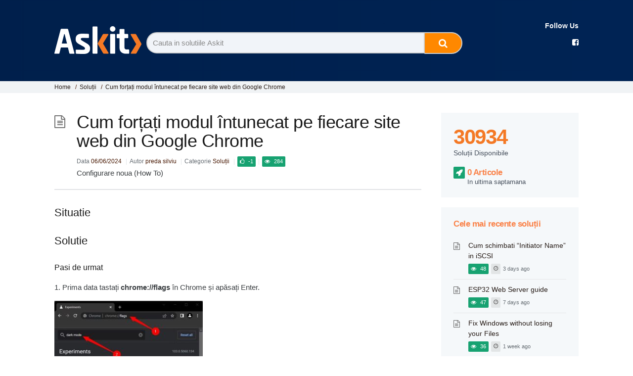

--- FILE ---
content_type: text/html; charset=UTF-8
request_url: https://askit.ro/solutii/cum-fortati-modul-intunecat-pe-fiecare-site-web-din-google-chrome/
body_size: 13367
content:
<!DOCTYPE html>

<html lang="en-US" xmlns:og="http://opengraphprotocol.org/schema/" xmlns:fb="http://www.facebook.com/2008/fbml">

    <head>


        <meta charset="UTF-8" />

        <meta http-equiv="X-UA-Compatible" content="IE=edge">

        <meta name="viewport" content="width=device-width, initial-scale=1">

        <meta property="og:title" content="Cum forțați modul întunecat pe fiecare site web din Google Chrome" />

        <meta property="og:site_name" content="Ask IT" />
   
        <meta property="og:description" content="" />

        <title>
            Cum forțați modul întunecat pe fiecare site web din Google Chrome &#8211; Askit | Solutii si rezolvari pentru diverse situatii IT        </title>
        
        <link rel="profile" href="http://gmpg.org/xfn/11" />

        <link rel="pingback" href="https://askit.ro/xmlrpc.php" />

        <meta name='robots' content='max-image-preview:large' />

<!-- Social Warfare v4.3.0 https://warfareplugins.com - BEGINNING OF OUTPUT -->
<style>
	@font-face {
		font-family: "sw-icon-font";
		src:url("https://askit.ro/wp-content/plugins/social-warfare/assets/fonts/sw-icon-font.eot?ver=4.3.0");
		src:url("https://askit.ro/wp-content/plugins/social-warfare/assets/fonts/sw-icon-font.eot?ver=4.3.0#iefix") format("embedded-opentype"),
		url("https://askit.ro/wp-content/plugins/social-warfare/assets/fonts/sw-icon-font.woff?ver=4.3.0") format("woff"),
		url("https://askit.ro/wp-content/plugins/social-warfare/assets/fonts/sw-icon-font.ttf?ver=4.3.0") format("truetype"),
		url("https://askit.ro/wp-content/plugins/social-warfare/assets/fonts/sw-icon-font.svg?ver=4.3.0#1445203416") format("svg");
		font-weight: normal;
		font-style: normal;
		font-display:block;
	}
</style>
<!-- Social Warfare v4.3.0 https://warfareplugins.com - END OF OUTPUT -->

<link rel='dns-prefetch' href='//fonts.googleapis.com' />
<link rel='dns-prefetch' href='//s.w.org' />
<link rel="alternate" type="application/rss+xml" title="Askit | Solutii si rezolvari pentru diverse situatii IT &raquo; Feed" href="https://askit.ro/feed/" />
<link rel="alternate" type="application/rss+xml" title="Askit | Solutii si rezolvari pentru diverse situatii IT &raquo; Comments Feed" href="https://askit.ro/comments/feed/" />
<link rel="alternate" type="application/rss+xml" title="Askit | Solutii si rezolvari pentru diverse situatii IT &raquo; Cum forțați modul întunecat pe fiecare site web din Google Chrome Comments Feed" href="https://askit.ro/solutii/cum-fortati-modul-intunecat-pe-fiecare-site-web-din-google-chrome/feed/" />
<meta property="og:image" content="https://askit.ro/wp-content/uploads/2024/06/click-relaunch.jpg" /><meta property="og:image:width" content="300" /><meta property="og:image:height" content="300" /><meta property="og:image" content="https://askit.ro/wp-content/uploads/2024/06/click-drop-down-menu-then-click-enabled.jpg" /><meta property="og:image:width" content="300" /><meta property="og:image:height" content="300" /><meta property="og:image" content="https://askit.ro/wp-content/uploads/2024/06/chrome-flags-type-dark-mode-1.jpg" /><meta property="og:image:width" content="300" /><meta property="og:image:height" content="300" /><script type="text/javascript">
window._wpemojiSettings = {"baseUrl":"https:\/\/s.w.org\/images\/core\/emoji\/14.0.0\/72x72\/","ext":".png","svgUrl":"https:\/\/s.w.org\/images\/core\/emoji\/14.0.0\/svg\/","svgExt":".svg","source":{"concatemoji":"https:\/\/askit.ro\/wp-includes\/js\/wp-emoji-release.min.js?ver=6.0.11"}};
/*! This file is auto-generated */
!function(e,a,t){var n,r,o,i=a.createElement("canvas"),p=i.getContext&&i.getContext("2d");function s(e,t){var a=String.fromCharCode,e=(p.clearRect(0,0,i.width,i.height),p.fillText(a.apply(this,e),0,0),i.toDataURL());return p.clearRect(0,0,i.width,i.height),p.fillText(a.apply(this,t),0,0),e===i.toDataURL()}function c(e){var t=a.createElement("script");t.src=e,t.defer=t.type="text/javascript",a.getElementsByTagName("head")[0].appendChild(t)}for(o=Array("flag","emoji"),t.supports={everything:!0,everythingExceptFlag:!0},r=0;r<o.length;r++)t.supports[o[r]]=function(e){if(!p||!p.fillText)return!1;switch(p.textBaseline="top",p.font="600 32px Arial",e){case"flag":return s([127987,65039,8205,9895,65039],[127987,65039,8203,9895,65039])?!1:!s([55356,56826,55356,56819],[55356,56826,8203,55356,56819])&&!s([55356,57332,56128,56423,56128,56418,56128,56421,56128,56430,56128,56423,56128,56447],[55356,57332,8203,56128,56423,8203,56128,56418,8203,56128,56421,8203,56128,56430,8203,56128,56423,8203,56128,56447]);case"emoji":return!s([129777,127995,8205,129778,127999],[129777,127995,8203,129778,127999])}return!1}(o[r]),t.supports.everything=t.supports.everything&&t.supports[o[r]],"flag"!==o[r]&&(t.supports.everythingExceptFlag=t.supports.everythingExceptFlag&&t.supports[o[r]]);t.supports.everythingExceptFlag=t.supports.everythingExceptFlag&&!t.supports.flag,t.DOMReady=!1,t.readyCallback=function(){t.DOMReady=!0},t.supports.everything||(n=function(){t.readyCallback()},a.addEventListener?(a.addEventListener("DOMContentLoaded",n,!1),e.addEventListener("load",n,!1)):(e.attachEvent("onload",n),a.attachEvent("onreadystatechange",function(){"complete"===a.readyState&&t.readyCallback()})),(e=t.source||{}).concatemoji?c(e.concatemoji):e.wpemoji&&e.twemoji&&(c(e.twemoji),c(e.wpemoji)))}(window,document,window._wpemojiSettings);
</script>
<!-- askit.ro is managing ads with Advanced Ads 1.36.0 --><script id="askit-ready">
			window.advanced_ads_ready=function(e,a){a=a||"complete";var d=function(e){return"interactive"===a?"loading"!==e:"complete"===e};d(document.readyState)?e():document.addEventListener("readystatechange",(function(a){d(a.target.readyState)&&e()}),{once:"interactive"===a})},window.advanced_ads_ready_queue=window.advanced_ads_ready_queue||[];		</script>
		<style type="text/css">
img.wp-smiley,
img.emoji {
	display: inline !important;
	border: none !important;
	box-shadow: none !important;
	height: 1em !important;
	width: 1em !important;
	margin: 0 0.07em !important;
	vertical-align: -0.1em !important;
	background: none !important;
	padding: 0 !important;
}
</style>
	<link rel='stylesheet' id='ht-voting-frontend-style-css'  href='https://askit.ro/wp-content/plugins/ht-voting/css/ht-voting-frontend-style.css?ver=1' type='text/css' media='all' />
<link rel='stylesheet' id='social-warfare-block-css-css'  href='https://askit.ro/wp-content/plugins/social-warfare/assets/js/post-editor/dist/blocks.style.build.css?ver=6.0.11' type='text/css' media='all' />
<link rel='stylesheet' id='wp-block-library-css'  href='https://askit.ro/wp-includes/css/dist/block-library/style.min.css?ver=6.0.11' type='text/css' media='all' />
<style id='elasticpress-facet-style-inline-css' type='text/css'>
.widget_ep-facet input[type=search],.wp-block-elasticpress-facet input[type=search]{margin-bottom:1rem}.widget_ep-facet .searchable .inner,.wp-block-elasticpress-facet .searchable .inner{max-height:20em;overflow:scroll}.widget_ep-facet .term.hide,.wp-block-elasticpress-facet .term.hide{display:none}.widget_ep-facet .empty-term,.wp-block-elasticpress-facet .empty-term{opacity:.5;position:relative}.widget_ep-facet .empty-term:after,.wp-block-elasticpress-facet .empty-term:after{bottom:0;content:" ";display:block;left:0;position:absolute;right:0;top:0;width:100%;z-index:2}.widget_ep-facet .level-1,.wp-block-elasticpress-facet .level-1{padding-left:20px}.widget_ep-facet .level-2,.wp-block-elasticpress-facet .level-2{padding-left:40px}.widget_ep-facet .level-3,.wp-block-elasticpress-facet .level-3{padding-left:60px}.widget_ep-facet .level-4,.wp-block-elasticpress-facet .level-4{padding-left:5pc}.widget_ep-facet .level-5,.wp-block-elasticpress-facet .level-5{padding-left:75pt}.widget_ep-facet input[disabled],.wp-block-elasticpress-facet input[disabled]{cursor:pointer;opacity:1}.widget_ep-facet .term a,.wp-block-elasticpress-facet .term a{-webkit-box-align:center;-ms-flex-align:center;align-items:center;display:-webkit-box;display:-ms-flexbox;display:flex;position:relative}.widget_ep-facet .term a:hover .ep-checkbox,.wp-block-elasticpress-facet .term a:hover .ep-checkbox{background-color:#ccc}.ep-checkbox{-webkit-box-align:center;-ms-flex-align:center;-ms-flex-negative:0;-webkit-box-pack:center;-ms-flex-pack:center;align-items:center;background-color:#eee;display:-webkit-box;display:-ms-flexbox;display:flex;flex-shrink:0;height:1em;justify-content:center;margin-right:.25em;width:1em}.ep-checkbox:after{border:solid #fff;border-width:0 .125em .125em 0;content:"";display:none;height:.5em;-webkit-transform:rotate(45deg);transform:rotate(45deg);width:.25em}.ep-checkbox.checked{background-color:#5e5e5e}.ep-checkbox.checked:after{display:block}

</style>
<style id='elasticpress-related-posts-style-inline-css' type='text/css'>
.editor-styles-wrapper .wp-block-elasticpress-related-posts ul,.wp-block-elasticpress-related-posts ul{list-style-type:none;padding:0}.editor-styles-wrapper .wp-block-elasticpress-related-posts ul li a>div{display:inline}

</style>
<style id='global-styles-inline-css' type='text/css'>
body{--wp--preset--color--black: #000000;--wp--preset--color--cyan-bluish-gray: #abb8c3;--wp--preset--color--white: #ffffff;--wp--preset--color--pale-pink: #f78da7;--wp--preset--color--vivid-red: #cf2e2e;--wp--preset--color--luminous-vivid-orange: #ff6900;--wp--preset--color--luminous-vivid-amber: #fcb900;--wp--preset--color--light-green-cyan: #7bdcb5;--wp--preset--color--vivid-green-cyan: #00d084;--wp--preset--color--pale-cyan-blue: #8ed1fc;--wp--preset--color--vivid-cyan-blue: #0693e3;--wp--preset--color--vivid-purple: #9b51e0;--wp--preset--gradient--vivid-cyan-blue-to-vivid-purple: linear-gradient(135deg,rgba(6,147,227,1) 0%,rgb(155,81,224) 100%);--wp--preset--gradient--light-green-cyan-to-vivid-green-cyan: linear-gradient(135deg,rgb(122,220,180) 0%,rgb(0,208,130) 100%);--wp--preset--gradient--luminous-vivid-amber-to-luminous-vivid-orange: linear-gradient(135deg,rgba(252,185,0,1) 0%,rgba(255,105,0,1) 100%);--wp--preset--gradient--luminous-vivid-orange-to-vivid-red: linear-gradient(135deg,rgba(255,105,0,1) 0%,rgb(207,46,46) 100%);--wp--preset--gradient--very-light-gray-to-cyan-bluish-gray: linear-gradient(135deg,rgb(238,238,238) 0%,rgb(169,184,195) 100%);--wp--preset--gradient--cool-to-warm-spectrum: linear-gradient(135deg,rgb(74,234,220) 0%,rgb(151,120,209) 20%,rgb(207,42,186) 40%,rgb(238,44,130) 60%,rgb(251,105,98) 80%,rgb(254,248,76) 100%);--wp--preset--gradient--blush-light-purple: linear-gradient(135deg,rgb(255,206,236) 0%,rgb(152,150,240) 100%);--wp--preset--gradient--blush-bordeaux: linear-gradient(135deg,rgb(254,205,165) 0%,rgb(254,45,45) 50%,rgb(107,0,62) 100%);--wp--preset--gradient--luminous-dusk: linear-gradient(135deg,rgb(255,203,112) 0%,rgb(199,81,192) 50%,rgb(65,88,208) 100%);--wp--preset--gradient--pale-ocean: linear-gradient(135deg,rgb(255,245,203) 0%,rgb(182,227,212) 50%,rgb(51,167,181) 100%);--wp--preset--gradient--electric-grass: linear-gradient(135deg,rgb(202,248,128) 0%,rgb(113,206,126) 100%);--wp--preset--gradient--midnight: linear-gradient(135deg,rgb(2,3,129) 0%,rgb(40,116,252) 100%);--wp--preset--duotone--dark-grayscale: url('#wp-duotone-dark-grayscale');--wp--preset--duotone--grayscale: url('#wp-duotone-grayscale');--wp--preset--duotone--purple-yellow: url('#wp-duotone-purple-yellow');--wp--preset--duotone--blue-red: url('#wp-duotone-blue-red');--wp--preset--duotone--midnight: url('#wp-duotone-midnight');--wp--preset--duotone--magenta-yellow: url('#wp-duotone-magenta-yellow');--wp--preset--duotone--purple-green: url('#wp-duotone-purple-green');--wp--preset--duotone--blue-orange: url('#wp-duotone-blue-orange');--wp--preset--font-size--small: 13px;--wp--preset--font-size--medium: 20px;--wp--preset--font-size--large: 36px;--wp--preset--font-size--x-large: 42px;}.has-black-color{color: var(--wp--preset--color--black) !important;}.has-cyan-bluish-gray-color{color: var(--wp--preset--color--cyan-bluish-gray) !important;}.has-white-color{color: var(--wp--preset--color--white) !important;}.has-pale-pink-color{color: var(--wp--preset--color--pale-pink) !important;}.has-vivid-red-color{color: var(--wp--preset--color--vivid-red) !important;}.has-luminous-vivid-orange-color{color: var(--wp--preset--color--luminous-vivid-orange) !important;}.has-luminous-vivid-amber-color{color: var(--wp--preset--color--luminous-vivid-amber) !important;}.has-light-green-cyan-color{color: var(--wp--preset--color--light-green-cyan) !important;}.has-vivid-green-cyan-color{color: var(--wp--preset--color--vivid-green-cyan) !important;}.has-pale-cyan-blue-color{color: var(--wp--preset--color--pale-cyan-blue) !important;}.has-vivid-cyan-blue-color{color: var(--wp--preset--color--vivid-cyan-blue) !important;}.has-vivid-purple-color{color: var(--wp--preset--color--vivid-purple) !important;}.has-black-background-color{background-color: var(--wp--preset--color--black) !important;}.has-cyan-bluish-gray-background-color{background-color: var(--wp--preset--color--cyan-bluish-gray) !important;}.has-white-background-color{background-color: var(--wp--preset--color--white) !important;}.has-pale-pink-background-color{background-color: var(--wp--preset--color--pale-pink) !important;}.has-vivid-red-background-color{background-color: var(--wp--preset--color--vivid-red) !important;}.has-luminous-vivid-orange-background-color{background-color: var(--wp--preset--color--luminous-vivid-orange) !important;}.has-luminous-vivid-amber-background-color{background-color: var(--wp--preset--color--luminous-vivid-amber) !important;}.has-light-green-cyan-background-color{background-color: var(--wp--preset--color--light-green-cyan) !important;}.has-vivid-green-cyan-background-color{background-color: var(--wp--preset--color--vivid-green-cyan) !important;}.has-pale-cyan-blue-background-color{background-color: var(--wp--preset--color--pale-cyan-blue) !important;}.has-vivid-cyan-blue-background-color{background-color: var(--wp--preset--color--vivid-cyan-blue) !important;}.has-vivid-purple-background-color{background-color: var(--wp--preset--color--vivid-purple) !important;}.has-black-border-color{border-color: var(--wp--preset--color--black) !important;}.has-cyan-bluish-gray-border-color{border-color: var(--wp--preset--color--cyan-bluish-gray) !important;}.has-white-border-color{border-color: var(--wp--preset--color--white) !important;}.has-pale-pink-border-color{border-color: var(--wp--preset--color--pale-pink) !important;}.has-vivid-red-border-color{border-color: var(--wp--preset--color--vivid-red) !important;}.has-luminous-vivid-orange-border-color{border-color: var(--wp--preset--color--luminous-vivid-orange) !important;}.has-luminous-vivid-amber-border-color{border-color: var(--wp--preset--color--luminous-vivid-amber) !important;}.has-light-green-cyan-border-color{border-color: var(--wp--preset--color--light-green-cyan) !important;}.has-vivid-green-cyan-border-color{border-color: var(--wp--preset--color--vivid-green-cyan) !important;}.has-pale-cyan-blue-border-color{border-color: var(--wp--preset--color--pale-cyan-blue) !important;}.has-vivid-cyan-blue-border-color{border-color: var(--wp--preset--color--vivid-cyan-blue) !important;}.has-vivid-purple-border-color{border-color: var(--wp--preset--color--vivid-purple) !important;}.has-vivid-cyan-blue-to-vivid-purple-gradient-background{background: var(--wp--preset--gradient--vivid-cyan-blue-to-vivid-purple) !important;}.has-light-green-cyan-to-vivid-green-cyan-gradient-background{background: var(--wp--preset--gradient--light-green-cyan-to-vivid-green-cyan) !important;}.has-luminous-vivid-amber-to-luminous-vivid-orange-gradient-background{background: var(--wp--preset--gradient--luminous-vivid-amber-to-luminous-vivid-orange) !important;}.has-luminous-vivid-orange-to-vivid-red-gradient-background{background: var(--wp--preset--gradient--luminous-vivid-orange-to-vivid-red) !important;}.has-very-light-gray-to-cyan-bluish-gray-gradient-background{background: var(--wp--preset--gradient--very-light-gray-to-cyan-bluish-gray) !important;}.has-cool-to-warm-spectrum-gradient-background{background: var(--wp--preset--gradient--cool-to-warm-spectrum) !important;}.has-blush-light-purple-gradient-background{background: var(--wp--preset--gradient--blush-light-purple) !important;}.has-blush-bordeaux-gradient-background{background: var(--wp--preset--gradient--blush-bordeaux) !important;}.has-luminous-dusk-gradient-background{background: var(--wp--preset--gradient--luminous-dusk) !important;}.has-pale-ocean-gradient-background{background: var(--wp--preset--gradient--pale-ocean) !important;}.has-electric-grass-gradient-background{background: var(--wp--preset--gradient--electric-grass) !important;}.has-midnight-gradient-background{background: var(--wp--preset--gradient--midnight) !important;}.has-small-font-size{font-size: var(--wp--preset--font-size--small) !important;}.has-medium-font-size{font-size: var(--wp--preset--font-size--medium) !important;}.has-large-font-size{font-size: var(--wp--preset--font-size--large) !important;}.has-x-large-font-size{font-size: var(--wp--preset--font-size--x-large) !important;}
</style>
<link rel='stylesheet' id='bbp-default-css'  href='https://askit.ro/wp-content/plugins/bbpress/templates/default/css/bbpress.min.css?ver=2.6.9' type='text/css' media='screen' />
<link rel='stylesheet' id='cptch_stylesheet-css'  href='https://askit.ro/wp-content/plugins/captcha/css/front_end_style.css?ver=4.4.5' type='text/css' media='all' />
<link rel='stylesheet' id='dashicons-css'  href='https://askit.ro/wp-includes/css/dashicons.min.css?ver=6.0.11' type='text/css' media='all' />
<link rel='stylesheet' id='cptch_desktop_style-css'  href='https://askit.ro/wp-content/plugins/captcha/css/desktop_style.css?ver=4.4.5' type='text/css' media='all' />
<link rel='stylesheet' id='social_warfare-css'  href='https://askit.ro/wp-content/plugins/social-warfare/assets/css/style.min.css?ver=4.3.0' type='text/css' media='all' />
<link rel='stylesheet' id='theme-style-css'  href='https://askit.ro/wp-content/themes/helpguru/css/style.css?ver=6.0.11' type='text/css' media='all' />
<link rel='stylesheet' id='childtheme-style-css'  href='https://askit.ro/wp-content/themes/helpguru-childtheme/style.css?ver=6.0.11' type='text/css' media='all' />
<style id='childtheme-style-inline-css' type='text/css'>
a, a:visited { color: #32a3cb; } a:hover { color: #32a3cb; } #site-header { background: #8b32d3; } @media screen and (max-width: 720px) { #nav-primary-menu { background: #8b32d3; } } #site-header, #site-header a, #site-header a:visited, #site-header a:hover { color:#ffffff; } #page-header { background: #0f4593; } #page-header, #page-header a, #page-header a:visited, #page-header a:hover, #page-header #page-header-title { color:#ffffff; } #page-header #page-header-tagline { color:rgba(255,255,255,0.9); }
</style>
<link rel='stylesheet' id='wpb-google-fonts-css'  href='https://fonts.googleapis.com/css2?family=Orbitron%3Awght%40600&#038;display=swap&#038;ver=6.0.11' type='text/css' media='all' />
<link rel='stylesheet' id='ht-kb-css'  href='https://askit.ro/wp-content/themes/helpguru/css/ht-kb.css?ver=6.0.11' type='text/css' media='all' />
<link rel='stylesheet' id='font-awesome-css'  href='https://askit.ro/wp-content/plugins/elementor/assets/lib/font-awesome/css/font-awesome.min.css?ver=4.7.0' type='text/css' media='all' />
<script type='text/javascript' src='https://askit.ro/wp-includes/js/jquery/jquery.min.js?ver=3.6.0' id='jquery-core-js'></script>
<script type='text/javascript' src='https://askit.ro/wp-includes/js/jquery/jquery-migrate.min.js?ver=3.3.2' id='jquery-migrate-js'></script>
<script type='text/javascript' src='https://askit.ro/wp-content/themes/helpguru-childtheme/js/custom.js?ver=6.0.11' id='mysite-scripts-js'></script>
<link rel="https://api.w.org/" href="https://askit.ro/wp-json/" /><link rel="EditURI" type="application/rsd+xml" title="RSD" href="https://askit.ro/xmlrpc.php?rsd" />
<link rel="wlwmanifest" type="application/wlwmanifest+xml" href="https://askit.ro/wp-includes/wlwmanifest.xml" /> 
<meta name="generator" content="WordPress 6.0.11" />
<link rel="canonical" href="https://askit.ro/solutii/cum-fortati-modul-intunecat-pe-fiecare-site-web-din-google-chrome/" />
<link rel='shortlink' href='https://askit.ro/?p=150746' />
<link rel="alternate" type="application/json+oembed" href="https://askit.ro/wp-json/oembed/1.0/embed?url=https%3A%2F%2Faskit.ro%2Fsolutii%2Fcum-fortati-modul-intunecat-pe-fiecare-site-web-din-google-chrome%2F" />
<link rel="alternate" type="text/xml+oembed" href="https://askit.ro/wp-json/oembed/1.0/embed?url=https%3A%2F%2Faskit.ro%2Fsolutii%2Fcum-fortati-modul-intunecat-pe-fiecare-site-web-din-google-chrome%2F&#038;format=xml" />
<script>
	var colorbox_transition = 'elastic';
	var colorbox_speed = 800;
	var colorbox_fadeOut = 300;
	var colorbox_title = false;
	var colorbox_scalePhotos = true;
	var colorbox_scrolling = false;
	var colorbox_opacity = 0.201;
	var colorbox_open = false;
	var colorbox_returnFocus = true;
	var colorbox_trapFocus = true;
	var colorbox_fastIframe = true;
	var colorbox_preloading = true;
	var colorbox_overlayClose = true;
	var colorbox_escKey = false;
	var colorbox_arrowKey = false;
	var colorbox_loop = true;
	var colorbox_closeButton = false;
	var colorbox_previous = "previous";
	var colorbox_next = "next";
	var colorbox_close = "close";
	var colorbox_html = false;
	var colorbox_photo = false;
	var colorbox_width = '';
	var colorbox_height = '';
	var colorbox_innerWidth = 'false';
	var colorbox_innerHeight = 'false';
	var colorbox_initialWidth = '300';
	var colorbox_initialHeight = '100';
	
        var maxwidth=jQuery(window).width();
        if(maxwidth>768){maxwidth=768;}
        var colorbox_maxWidth = maxwidth;
        var colorbox_maxHeight = 500;
	
        var colorbox_slideshow = false;
	var colorbox_slideshowSpeed = 2500;
	var colorbox_slideshowAuto = true;
	var colorbox_slideshowStart = "start slideshow";
	var colorbox_slideshowStop = "stop slideshow";
	var colorbox_fixed = true;
	
	
			var colorbox_top = false;
		var colorbox_bottom = false;
		var colorbox_left = false;
		var colorbox_right = false;
		
	var colorbox_reposition = false;
	var colorbox_retinaImage = true;
	var colorbox_retinaUrl = false;
	var colorbox_retinaSuffix = "@2x.$1";
</script>
<!--[if lt IE 9]><script src="https://askit.ro/wp-content/themes/helpguru/inc/ht-core/js/html5.js"></script><![endif]--><!--[if (gte IE 6)&(lte IE 8)]><script src="https://askit.ro/wp-content/themes/helpguru/inc/ht-core/js/selectivizr-min.js"></script><![endif]--><link rel="icon" href="https://askit.ro/wp-content/uploads/cache/2021/07/favicon/3408044252.ico" sizes="32x32" />
<link rel="icon" href="https://askit.ro/wp-content/uploads/cache/2021/07/favicon/3522823950.ico" sizes="192x192" />
<link rel="apple-touch-icon" href="https://askit.ro/wp-content/uploads/cache/2021/07/favicon/3862528591.ico" />
<meta name="msapplication-TileImage" content="https://askit.ro/wp-content/uploads/cache/2021/07/favicon/2633174035.ico" />

        

    <script>
    
      (function(i,s,o,g,r,a,m){i['GoogleAnalyticsObject']=r;i[r]=i[r]||function(){
      (i[r].q=i[r].q||[]).push(arguments)},i[r].l=1*new Date();a=s.createElement(o),
      m=s.getElementsByTagName(o)[0];a.async=1;a.src=g;m.parentNode.insertBefore(a,m)
      })(window,document,'script','//www.google-analytics.com/analytics.js','ga');

      ga('create', 'UA-55371530-1', 'auto');
      ga('send', 'pageview');

    </script>
    <!-- Global site tag (gtag.js) - Google Analytics -->
<script async src="https://www.googletagmanager.com/gtag/js?id=UA-115993338-1"></script>
<script>
  window.dataLayer = window.dataLayer || [];
  function gtag(){dataLayer.push(arguments);}
  gtag('js', new Date());

  gtag('config', 'UA-115993338-1');
</script>

    <script src='https://www.google.com/recaptcha/api.js'></script>

    <!-- Facebook Pixel Code -->
<script>
!function(f,b,e,v,n,t,s)
{if(f.fbq)return;n=f.fbq=function(){n.callMethod?
n.callMethod.apply(n,arguments):n.queue.push(arguments)};
if(!f._fbq)f._fbq=n;n.push=n;n.loaded=!0;n.version='2.0';
n.queue=[];t=b.createElement(e);t.async=!0;
t.src=v;s=b.getElementsByTagName(e)[0];
s.parentNode.insertBefore(t,s)}(window,document,'script',
'https://connect.facebook.net/en_US/fbevents.js');
fbq('init', '563534541253841'); 
fbq('track', 'PageView');
</script>
<noscript>
<img height="1" width="1" 
src="https://www.facebook.com/tr?id=563534541253841&ev=PageView
&noscript=1"/>
</noscript>
<!-- End Facebook Pixel Code -->

    
    </head>

<body class="ht_kb-template-default single single-ht_kb postid-150746 single-format-standard elementor-default elementor-kit-126859 aa-prefix-askit-" itemtype="http://schema.org/WebPage" itemscope="itemscope">



<!-- #ht-site-container -->

<div id="ht-site-container" class="clearfix">

        
        <!-- #primary-nav 

        <nav id="nav-primary" role="navigation" itemtype="http://schema.org/SiteNavigationElement" itemscope="itemscope">

            <button id="ht-nav-toggle"><i class="fa fa-reorder"></i> Menu</button>

            <div id="nav-primary-menu" class="menu-askit-container"><ul id="askit_menu" class=""><li id="menu-item-1956" class="menu-item menu-item-type-custom menu-item-object-custom menu-item-home menu-item-1956"><a href="http://askit.ro">Home</a></li>
<li id="menu-item-1907" class="menu-item menu-item-type-post_type menu-item-object-page menu-item-1907"><a href="https://askit.ro/despre-askit/">Despre Askit</a></li>
<li id="menu-item-1908" class="menu-item menu-item-type-post_type menu-item-object-page menu-item-1908"><a href="https://askit.ro/contact/">Contact</a></li>
</ul></div>
        </nav>

        <!-- /#primary-nav -->

    


    <!-- #header -->

    <header id="site-header" class="clearfix" role="banner" itemtype="http://schema.org/WPHeader" itemscope="itemscope">

    <div class="ht-container clearfix">



    <!-- #logo -->
<!-- 
    <div id="logo">

        <a title="Askit | Solutii si rezolvari pentru diverse situatii IT" href="https://askit.ro">

            <img alt="Askit | Solutii si rezolvari pentru diverse situatii IT" src="https://askit.ro/wp-content/uploads/2021/07/Askit-Logo-White@2x.png" />

                
        </a>

    </div> -->

    <!-- /#logo -->







    </div>

    </header>

    <!-- /#header -->








<!-- #page-header -->

<section id="page-header" class="clearfix ph-align-center ">


    <div class=" style-container">


        <!-- Logo site -->

        <div class="center-search">
            <div id="page-header-title">
                <a href="https://askit.ro/">
                    <img style="padding-top: 8px;" src="https://askit.ro/wp-content/themes/helpguru-childtheme/images/Askit-Logo-White.png"/>
                </a>

            </div>


            
                <div id="ht-kb-search" class="clearfix ">

                    
		<div class="ht-kb-article-search">

			<form role="search" method="get" id="searchform" class="searchform" action="https://askit.ro/">
				<label class="screen-reader-text" for="s">Search for:</label>

				<input type="text" value="" placeholder="Cauta in solutiile Askit" name="s" id="s" autocomplete="off" />

				<input type="hidden" name="ht-kb-search" value="1" />

				<button type="submit" id="searchsubmit" class="searchcustom"> <i class="fa fa-search"></i></button>

		</form>

		</div>

		
                    <!--                    --><!--<h2-->
                    <!--                            id="page-header-tagline">-->
                    <!--</h2>-->                </div>

            
        </div>

        <div class="grid-container ">
            <div class="item1" style="text-align: end;">
                <h4 class="widget-title" style="color: #fff; margin: 0;font-size:14px;font-weight: 600;">Follow Us</h4>
                <ul class="ht-social-media-list clearfix" style="list-style-type: none;">
                    <li>
                        <a href="https://www.facebook.com/askIt.ro/">
                            <i class="fa fa-facebook-square" style="color:#fff;background-color:;" title=""></i>
                        </a>
                    </li>
                </ul>

            </div>

        </div>


        <div style="clear:both;"></div>
    </div>


    </div>

</section>

<div class="htkb_tgl_wr">
    <div class="bg-blue" style="padding: 1px">
                    <p class="p-tagline" id="page-header-tagline">Soluții pentru problemele tale IT</p>    </div>
</div>
<!-- /#page-header -->


<!-- #page-header-breadcrumbs -->


    <section id="page-header-breadcrumbs" class="clearfix">

        <div class="ht-container">

            
                <div class="ht-breadcrumbs ht-kb-breadcrumbs" ><a href="https://askit.ro" class="ht-breadcrumbs-home">Home</a> <span class="sep">/</span><a href="https://askit.ro/categorii_solutii/solutii/" title="View all posts in Soluții" >Soluții</a> <span class="sep">/</span>Cum forțați modul întunecat pe fiecare site web din Google Chrome<br/></div>
            
        </div>

    </section>


<!-- /#page-header -->
<!-- #primary -->
<div id="primary" class="sidebar-right clearfix">
<div class="ht-container">

<!-- #content -->
<main id="content" role="main" itemprop="mainContentOfPage">

<!-- #ht-kb -->
<div id="ht-kb" class="ht-kb-single">

	
	<article id="post-150746" class="post-150746 ht_kb type-ht_kb status-publish format-standard hentry ht_kb_category-solutii" itemtype="http://schema.org/CreativeWork" itemscope="itemscope">

		<!-- .entry-header -->
		<header class="entry-header">

			<h2 class="entry-title" itemprop="headline">
				Cum forțați modul întunecat pe fiecare site web din Google Chrome			</h2>

													


			<ul class="ht-kb-entry-meta clearfix">



				<li class="ht-kb-em-date"> 

				    <span>Data</span>

				    <a href="https://askit.ro/solutii/cum-fortati-modul-intunecat-pe-fiecare-site-web-din-google-chrome/" rel="bookmark" itemprop="url"><time datetime="2024-06-06" itemprop="datePublished">06/06/2024</time></a>

				</li>

				<li class="ht-kb-em-author">

					<span>Autor</span>

					<a class="url fn n" href="https://askit.ro/author/silviu-preda/" title="preda silviu" rel="me" itemprop="author">preda silviu</a>

				</li>


				
					<li class="ht-kb-em-category">

					    <span>Categorie</span>

					     <a href="https://askit.ro/categorii_solutii/solutii/" rel="tag">Soluții</a>
					</li>

				
				
				 <!-- Vlad adaugat numar like-uri si view-uri -->

		        
		        <li><span class="ht-kb-usefulness ht-kb-helpful-article author-use">-1</span></li>
		        <li><span class="view-s-icon ht-kb-helpful-article author-use">284</span></li>

 			   <!-- end Vlad -->

				


			</ul>



		<span class="tip_soulti">Configurare noua (How To)</span>			
		
		</header>
		<!-- /.entry-header -->

		<!-- .entry-content -->
		<div class="entry-content clearfix" itemprop="text">

						<p><h3>Situatie</h3></p>
									<h3>Solutie</h3>
			 <h5>Pasi de urmat</h5>			<div id="solutie_1"><p id="tw-target-text" class="tw-data-text tw-text-large tw-ta" dir="ltr" data-placeholder="Translation" aria-label="Translated text" data-ved="2ahUKEwi88_q75caGAxVW_7sIHVtKCkcQ3ewLegQIBRAU"><span class="Y2IQFc" lang="ro">Prima data tastați <strong>chrome://flags</strong> în Chrome și apăsați Enter.</span></p>
<p dir="ltr" data-placeholder="Translation" aria-label="Translated text" data-ved="2ahUKEwi88_q75caGAxVW_7sIHVtKCkcQ3ewLegQIBRAU"><a href="https://askit.ro/wp-content/uploads/2024/06/chrome-flags-type-dark-mode-1.jpg"><img loading="lazy" class="alignnone size-medium wp-image-150747" src="https://askit.ro/wp-content/uploads/2024/06/chrome-flags-type-dark-mode-1-300x231.jpg" alt="" width="300" height="231" srcset="https://askit.ro/wp-content/uploads/2024/06/chrome-flags-type-dark-mode-1-300x231.jpg 300w, https://askit.ro/wp-content/uploads/2024/06/chrome-flags-type-dark-mode-1-50x38.jpg 50w, https://askit.ro/wp-content/uploads/2024/06/chrome-flags-type-dark-mode-1-600x462.jpg 600w, https://askit.ro/wp-content/uploads/2024/06/chrome-flags-type-dark-mode-1-320x246.jpg 320w, https://askit.ro/wp-content/uploads/2024/06/chrome-flags-type-dark-mode-1.jpg 650w" sizes="(max-width: 300px) 100vw, 300px" /></a></p>
</div>
			 <div id="solutie_2"><p>Faceți clic pe caseta din dreapta „Auto Dark Mode for Web Contents” și selectați „Enabled” pentru setarea implicită.</p>
<p><a href="https://askit.ro/wp-content/uploads/2024/06/click-drop-down-menu-then-click-enabled.jpg"><img loading="lazy" class="alignnone size-medium wp-image-150748" src="https://askit.ro/wp-content/uploads/2024/06/click-drop-down-menu-then-click-enabled-300x231.jpg" alt="" width="300" height="231" srcset="https://askit.ro/wp-content/uploads/2024/06/click-drop-down-menu-then-click-enabled-300x231.jpg 300w, https://askit.ro/wp-content/uploads/2024/06/click-drop-down-menu-then-click-enabled-50x38.jpg 50w, https://askit.ro/wp-content/uploads/2024/06/click-drop-down-menu-then-click-enabled-600x462.jpg 600w, https://askit.ro/wp-content/uploads/2024/06/click-drop-down-menu-then-click-enabled-320x246.jpg 320w, https://askit.ro/wp-content/uploads/2024/06/click-drop-down-menu-then-click-enabled.jpg 650w" sizes="(max-width: 300px) 100vw, 300px" /></a></p>
</div>			 <div id="solutie_3"><p>Faceți clic pe „Relaunch” pentru a relansa Chrome. Chrome se va închide și va relansa toate paginile dvs. web deschise. Asigurați-vă că salvați orice conținut din acele pagini.</p>
<p><a href="https://askit.ro/wp-content/uploads/2024/06/click-relaunch.jpg"><img loading="lazy" class="alignnone size-medium wp-image-150749" src="https://askit.ro/wp-content/uploads/2024/06/click-relaunch-300x231.jpg" alt="" width="300" height="231" srcset="https://askit.ro/wp-content/uploads/2024/06/click-relaunch-300x231.jpg 300w, https://askit.ro/wp-content/uploads/2024/06/click-relaunch-50x38.jpg 50w, https://askit.ro/wp-content/uploads/2024/06/click-relaunch-600x462.jpg 600w, https://askit.ro/wp-content/uploads/2024/06/click-relaunch-320x246.jpg 320w, https://askit.ro/wp-content/uploads/2024/06/click-relaunch.jpg 650w" sizes="(max-width: 300px) 100vw, 300px" /></a></p>
</div>																																																						<h3>Tip solutie</h3>Permanent									
		</div>
		<!-- /.entry-content -->

		
		<div class="tags">

			
		</div>

		
		
					<div id="ht-kb-rate-article">
							<h3 id="ht-kb-rate-article-title">
<!-- 				Askit
 -->				Voteaza</h3>
<!--  end Askit
 -->								<div class="ht-voting" id ="ht-voting-post-150746">
												<div class="ht-voting-links ht-voting-none">

				<!-- ASKIT -->

					
					<a class="ht-voting-upvote" data-direction="up" data-rating="-1" data-link="https://askit.ro/solutii/cum-fortati-modul-intunecat-pe-fiecare-site-web-din-google-chrome/" data-autor="preda silviu" data-email="silviu.preda@startechteam.ro" data-solutie ="Cum forțați modul întunecat pe fiecare site web din Google Chrome" data-type="post" data-nonce="6e06ea6bd5" data-id="150746" href="?vote=up&post=150746&_htvotenonce=9674515086#ht-voting-post-150746"><i class="fa fa-thumbs-o-up"></i>Up</a>
					<a class="ht-voting-downvote" data-direction="down" data-type="post" data-nonce="6e06ea6bd5" data-id="150746" href="?vote=down&post=150746&_htvotenonce=9674515086#ht-voting-post-150746"><i class="fa fa-thumbs-o-down"></i>Down</a>
				</div>

				<div class="ht-voting-how-helpful" id="how-helpful-150746">
					(15 din 31 persoane apreciaza acest articol)
				</div>
							</div><!-- /ht-voting -->
						</div>
		
                <div class="swp_social_panel swp_horizontal_panel swp_flat_fresh  swp_default_full_color swp_individual_full_color swp_other_full_color scale-100  scale-" data-min-width="1100" data-float-color="#ffffff" data-float="left" data-float-mobile="none" data-transition="slide" data-post-id="150746" ><div class="nc_tweetContainer swp_share_button swp_facebook" data-network="facebook"><a class="nc_tweet swp_share_link" rel="nofollow noreferrer noopener" target="_blank" href="https://www.facebook.com/share.php?u=https%3A%2F%2Faskit.ro%2Fsolutii%2Fcum-fortati-modul-intunecat-pe-fiecare-site-web-din-google-chrome%2F" data-link="https://www.facebook.com/share.php?u=https%3A%2F%2Faskit.ro%2Fsolutii%2Fcum-fortati-modul-intunecat-pe-fiecare-site-web-din-google-chrome%2F"><span class="swp_count swp_hide"><span class="iconFiller"><span class="spaceManWilly"><i class="sw swp_facebook_icon"></i><span class="swp_share">Share</span></span></span></span></a></div><div class="nc_tweetContainer swp_share_button swp_twitter" data-network="twitter"><a class="nc_tweet swp_share_link" rel="nofollow noreferrer noopener" target="_blank" href="https://twitter.com/intent/tweet?text=Cum+for%C8%9Ba%C8%9Bi+modul+%C3%AEntunecat+pe+fiecare+site+web+din+Google+Chrome&url=https%3A%2F%2Faskit.ro%2Fsolutii%2Fcum-fortati-modul-intunecat-pe-fiecare-site-web-din-google-chrome%2F" data-link="https://twitter.com/intent/tweet?text=Cum+for%C8%9Ba%C8%9Bi+modul+%C3%AEntunecat+pe+fiecare+site+web+din+Google+Chrome&url=https%3A%2F%2Faskit.ro%2Fsolutii%2Fcum-fortati-modul-intunecat-pe-fiecare-site-web-din-google-chrome%2F"><span class="swp_count swp_hide"><span class="iconFiller"><span class="spaceManWilly"><i class="sw swp_twitter_icon"></i><span class="swp_share">Tweet</span></span></span></span></a></div><div class="nc_tweetContainer swp_share_button swp_linkedin" data-network="linkedin"><a class="nc_tweet swp_share_link" rel="nofollow noreferrer noopener" target="_blank" href="https://www.linkedin.com/cws/share?url=https%3A%2F%2Faskit.ro%2Fsolutii%2Fcum-fortati-modul-intunecat-pe-fiecare-site-web-din-google-chrome%2F" data-link="https://www.linkedin.com/cws/share?url=https%3A%2F%2Faskit.ro%2Fsolutii%2Fcum-fortati-modul-intunecat-pe-fiecare-site-web-din-google-chrome%2F"><span class="swp_count swp_hide"><span class="iconFiller"><span class="spaceManWilly"><i class="sw swp_linkedin_icon"></i><span class="swp_share">Share</span></span></span></span></a></div></div>
		<!-- schimbare Askit -->


<!-- Askit -->

  <section id="entry-author" class="clearfix page-author">

    
      <h3 id="entry-author-title">
<!-- Askit
 -->        Despre Autor<!-- end Askit
 -->      </h3>

    
    <div class="gravatar">

       

        
      
    </div>

    <h4 class="entry-author-name">

      <a class="author-link" href="https://askit.ro/author/silviu-preda/" rel="author">

        preda silviu
      </a>

    </h4>
    <div id="grad_starteam">
    </div>

    
    <div class="entry-author-desc">

      
    </div>

  </section>



 <script type="text/javascript">

//   $( document ).ready(function() {
   
//     var author_id = null;

//     var php = "https:\/\/askit.ro\/wp-content\/themes\/helpguru-childtheme";

//     if (author_id != undefined) {

//       var getPersonalDatas = function(author_id){
//           $.ajax({
//           type: "POST",
//           dataType: "json",
//           url: "https://my.optimumdesk.com/starteam/get_employee/",
//           data: { id: author_id },
//           success: function(response){
//               // var employee = response;
//               // console.log(employee.user.Functie);
//               // $("div.entry-author-desc").html(employee.user.Functie);
//               populatePage(response);
//             }
//           })  
//         }      

//         getPersonalDatas(author_id);
//       } else {
//         var poza = '<img src="' + php + '/images/nophoto.png"' + ' width="70"' + '/>';
//         $('div.gravatar').html(poza);
//       }
//   });  

//     var populatePage = function(response){
//         $("div.entry-author-desc").html(response.user.Functie);
//         var poza = '<img src="https://my.optimumdesk.com/system/application/views/hr/files/poza/' + response.user.Poza + '" alt="' + response.user.employee + '" + width = 70 + title="' + response.user.employee + '">';
//         $("div.gravatar").html(poza);
//     }


</script>

<script type="text/javascript">

  $( document ).ready(function() {
   

    var author_id = null;
    var php = "https:\/\/askit.ro\/wp-content\/themes\/helpguru-childtheme";
    var author_link = "https:\/\/askit.ro\/author\/silviu-preda\/"

    


    if (author_id != undefined) {

    var getPersonalDatas = function(author_id){
        $.ajax({
        type: "POST",
        dataType: "json",
        url: "https://my.optimumdesk.com/starteam/get_employee/",
        data: { id: author_id },
        success: function(response){
                     var obj = response.user;
           
            if((Object.getOwnPropertyNames(obj).length > 1) && (obj.Functie!== '') && (obj.Poza !== '')) {
              // console.log(Object.getOwnPropertyNames(response.user).length);
              populatePage(response);} else {
                // console.log(response.user);
              populateRetiredPage(response);
            }
          }
        })  
      }      

      getPersonalDatas(author_id);
    } else {
      var poza = '<img src="' + php + '/images/nophoto.png"' + ' width="70"' + '/>';
      $('div.gravatar').html(poza);
    }

     var populateRetiredPage = function(response) {
        var poza = '<img src="' + php + '/images/nophoto.png"' + ' width="70"' + '/>';
        $('div.gravatar').html(poza);
      }

      var populatePage = function(response){
        // $("div.entry-author-desc").html(response.user.Functie);

        var poza = '<a href="' + author_link + '" class="gravatar" ' +  '><img src="https://my.optimumdesk.com/system/application/views/hr/files/poza/' + response.user.Poza + '" alt="' + response.user.employee + '" + width = 70 + title="' + response.user.employee + '"></a>';
        $("div.gravatar").html(poza);
        var departament = response.user.DepartamentID;
        
        var folder = '';
        switch(departament) {
          case "7":
          case "8":
            folder = 'albastru';
            break;
          case "129":
          case "126":
          case "1":
          case "2":
            folder = 'bleu';
            break;
          case "5":
            folder = 'galben';
            break;
          default:
            folder = null;
        }
        var functie = response.user.Functie;
        var poza_grad = '<a target="_blank"  href="http://starteam.ro/echipajul/">'+ '<img src="' + php + '/images/' +folder + '/' + functie + '.png"' + ' height=40 ' + 'class="starteam_grad page_margin" /></a>';
        $("div#grad_starteam").html(poza_grad); 

        switch(functie) {
          case "Locotenent Comandant Stelar":
          case "Comandant Stelar":
            $("div.gravatar").addClass("stea3");
            break;
          case "Cadet Stelar":
          case "Locotenent Junior Stelar":
            $("div.gravatar").addClass("stea1");
            break;
          case "Locotenent Stelar":
          case "Locotenent Sef Stelar":
             $("div.gravatar").addClass("stea2");
             break; 
         }
        
      }
  });  

  </script>

		
             

             <section id="ht-kb-related-articles" class="clearfix">

             <h3 id="ht-kb-related-articles-title">
<!--              Askit
 -->             Solutii Asemanatoare</h3>
<!-- end Askit
 -->                <ul class="ht-kb-article-list">
	                

	                <li class="format-standard">

	                	<a href="https://askit.ro/solutii/cum-schimbati-initiator-name-in-iscsi/" rel="bookmark" title="Cum schimbati &#8220;Initiator Name&#8221; in iSCSI">Cum schimbati &#8220;Initiator Name&#8221; in iSCSI</a>

	                	
					        <span class="ht-kb-usefulness ht-kb-helpful-article">5</span>

					      
	                </li>



	        	
	                

	                <li class="format-standard">

	                	<a href="https://askit.ro/solutii/esp32-web-server-guide/" rel="bookmark" title="ESP32 Web Server guide">ESP32 Web Server guide</a>

	                	
					        <span class="ht-kb-usefulness ht-kb-helpful-article">1</span>

					      
	                </li>



	        	
	                

	                <li class="format-standard">

	                	<a href="https://askit.ro/solutii/fix-windows-without-losing-your-files/" rel="bookmark" title="Fix Windows without losing your Files">Fix Windows without losing your Files</a>

	                	
					        <span class="ht-kb-usefulness ht-kb-helpful-article">5</span>

					      
	                </li>



	        	
	                

	                <li class="format-standard">

	                	<a href="https://askit.ro/solutii/6-ways-to-speed-up-email-management-in-outlook/" rel="bookmark" title="6 ways to speed up email management in Outlook">6 ways to speed up email management in Outlook</a>

	                	
					        <span class="ht-kb-usefulness ht-kb-helpful-article">2</span>

					      
	                </li>



	        	
	                

	                <li class="format-standard">

	                	<a href="https://askit.ro/solutii/cum-selectezi-si-editezi-text-dintr-o-imagine-pe-windows-11/" rel="bookmark" title="Cum selectezi si editezi text dintr-o imagine pe Windows 11">Cum selectezi si editezi text dintr-o imagine pe Windows 11</a>

	                	
					        <span class="ht-kb-usefulness ht-kb-unhelpful-article">-2</span>

					      
	                </li>



	        	
	                

	                <li class="format-standard">

	                	<a href="https://askit.ro/solutii/my-iphone-kept-running-out-of-storage-this-was-the-only-thing-that-fixed-it/" rel="bookmark" title="My iPhone kept running out of storage—this was the only thing that fixed it">My iPhone kept running out of storage—this was the only thing that fixed it</a>

	                	
					        <span class="ht-kb-usefulness ht-kb-unhelpful-article">-1</span>

					      
	                </li>



	        	
        		</ul>

    		</section>

        
	
    
    
		<div id="respond" class="comment-respond">
		<h3 id="reply-title" class="comment-reply-title">Leave A Comment? <small><a rel="nofollow" id="cancel-comment-reply-link" href="/solutii/cum-fortati-modul-intunecat-pe-fiecare-site-web-din-google-chrome/#respond" style="display:none;"><i>×</i> Cancel Reply</a></small></h3><form action="https://askit.ro/wp-comments-post.php" method="post" id="commentform" class="comment-form" novalidate><p class="comment-form-comment"><textarea id="comment" name="comment" placeholder="Your Comment" cols="45" rows="5" aria-required="true"></textarea></p><p class="comment-form-author"><input id="author" name="author" type="text" value="" placeholder="Name" size="30" aria-required='true' /></p>
<p class="comment-form-email"><input id="email" name="email" type="email" value="" placeholder="Email" size="30" aria-required='true' /></p>
<p class="comment-form-url"><input id="url" name="url" type="url" value="" placeholder="Website" size="30" /></p>
<p class="comment-form-cookies-consent"><input id="wp-comment-cookies-consent" name="wp-comment-cookies-consent" type="checkbox" value="yes" /> <label for="wp-comment-cookies-consent">Save my name, email, and website in this browser for the next time I comment.</label></p>
<p class="cptch_block"><span class="cptch_wrap cptch_math_actions">
				<label class="cptch_label" for="cptch_input_24"><span class="cptch_span">&#102;our</span>
					<span class="cptch_span">&nbsp;&times;&nbsp;</span>
					<span class="cptch_span">7</span>
					<span class="cptch_span">&nbsp;=&nbsp;</span>
					<span class="cptch_span"><input id="cptch_input_24" class="cptch_input cptch_wp_comments" type="text" autocomplete="off" name="cptch_number" value="" maxlength="2" size="2" aria-required="true" required="required" style="margin-bottom:0;display:inline;font-size: 12px;width: 40px;" /></span>
					<input type="hidden" name="cptch_result" value="nZb6" /><input type="hidden" name="cptch_time" value="1769114541" />
					<input type="hidden" name="cptch_form" value="wp_comments" />
				</label><span class="cptch_reload_button_wrap hide-if-no-js">
					<noscript>
						<style type="text/css">
							.hide-if-no-js {
								display: none !important;
							}
						</style>
					</noscript>
					<span class="cptch_reload_button dashicons dashicons-update"></span>
				</span></span></p><p class="form-submit"><input name="submit" type="submit" id="submit" class="submit" value="Post Comment" /> <input type='hidden' name='comment_post_ID' value='150746' id='comment_post_ID' />
<input type='hidden' name='comment_parent' id='comment_parent' value='0' />
</p></form>	</div><!-- #respond -->
	
	</article>




</div>
<!-- /#ht-kb -->

</main>
<!-- /#content -->




<!-- #sidebar -->

<aside id="sidebar" role="complementary" itemtype="http://schema.org/WPSideBar" itemscope="itemscope">

    
	


	
		
		
	
	
	
	<section id="ht-kb-articles-widget-5" class="widget HT_KB_Articles_Widget clearfix">

		<h4 class="number-solution"> 30934</h4>
        <p class="text-solution"> Soluții Disponibile</p>

            <h4 class="widget-title no-margin-new" style="margin: 0px;">0 Articole
                <h4 class="color-1" style="margin:0px;margin-left: 28px;">In ultima saptamana</h4>
            </h4>




		    </section>
    	


<section id="ht-kb-articles-widget-3" class="widget HT_KB_Articles_Widget clearfix"><h4 class="widget-title">Cele mai recente soluții</h4>
	<ul class="clearfix"><li class="clearfix  ht-kb-pf-standard"> <a class="widget-entry-title" href="https://askit.ro/solutii/cum-schimbati-initiator-name-in-iscsi/" rel="bookmark" title="Cum schimbati &#8220;Initiator Name&#8221; in iSCSI">Cum schimbati &#8220;Initiator Name&#8221; in iSCSI</a><ul class="widget-entry-meta"><li><span class="view-s-icon ht-kb-helpful-article author-use">48</span></li><li class="entry-date"><span title="3 days ago"><time datetime="2026-01-19T12:01:06+00:00"></time></span></li><li>3 days ago</li></ul> </li><li class="clearfix  ht-kb-pf-standard"> <a class="widget-entry-title" href="https://askit.ro/solutii/esp32-web-server-guide/" rel="bookmark" title="ESP32 Web Server guide">ESP32 Web Server guide</a><ul class="widget-entry-meta"><li><span class="view-s-icon ht-kb-helpful-article author-use">47</span></li><li class="entry-date"><span title="7 days ago"><time datetime="2026-01-16T07:13:31+00:00"></time></span></li><li>7 days ago</li></ul> </li><li class="clearfix  ht-kb-pf-standard"> <a class="widget-entry-title" href="https://askit.ro/solutii/fix-windows-without-losing-your-files/" rel="bookmark" title="Fix Windows without losing your Files">Fix Windows without losing your Files</a><ul class="widget-entry-meta"><li><span class="view-s-icon ht-kb-helpful-article author-use">36</span></li><li class="entry-date"><span title="1 week ago"><time datetime="2026-01-15T11:11:20+00:00"></time></span></li><li>1 week ago</li></ul> </li><li class="clearfix  ht-kb-pf-standard"> <a class="widget-entry-title" href="https://askit.ro/solutii/6-ways-to-speed-up-email-management-in-outlook/" rel="bookmark" title="6 ways to speed up email management in Outlook">6 ways to speed up email management in Outlook</a><ul class="widget-entry-meta"><li><span class="view-s-icon ht-kb-helpful-article author-use">40</span></li><li class="entry-date"><span title="15/01/2026"><time datetime="2026-01-15T09:20:37+00:00"></time></span></li><li>15/01/2026</li></ul> </li><li class="clearfix  ht-kb-pf-standard"> <a class="widget-entry-title" href="https://askit.ro/solutii/cum-selectezi-si-editezi-text-dintr-o-imagine-pe-windows-11/" rel="bookmark" title="Cum selectezi si editezi text dintr-o imagine pe Windows 11">Cum selectezi si editezi text dintr-o imagine pe Windows 11</a><ul class="widget-entry-meta"><li><span class="view-s-icon ht-kb-helpful-article author-use">75</span></li><li class="entry-date"><span title="1 week ago"><time datetime="2026-01-14T19:25:34+00:00"></time></span></li><li>1 week ago</li></ul> </li></ul></section>
<!-- /#sidebar -->





</div>
</div>
<!-- /#primary -->

<!-- #site-footer-widgets -->

<section id="site-footer-widgets">

<div class="ht-container">






</div>

</section>

<!-- /#site-footer-widgets -->



<!-- #site-footer -->

<footer id="site-footer" class="clearfix" itemtype="http://schema.org/WPFooter" itemscope="itemscope">

<div class="ht-container">



  
  <small id="copyright" role="contentinfo">© Askit.ro, 2014 - 2026. All rights reserved. Done by <a href="https://www.startechteam.ro/" target="_blank"> Class IT</a>         </small>

  


  


</div>

</footer> 

<!-- /#site-footer -->



<link rel='stylesheet' id='style-name-css'  href='https://askit.ro/wp-content/plugins/colorbox/css/frontend/colorbox-1.css?ver=6.0.11' type='text/css' media='all' />
<script type='text/javascript' src='https://askit.ro/wp-content/plugins/bbpress/templates/default/js/editor.min.js?ver=2.6.9' id='bbpress-editor-js'></script>
<script type='text/javascript' src='https://askit.ro/wp-content/plugins/ht-knowledge-base/js/jquery.livesearch.js?ver=6.0.11' id='ht-kb-live-search-plugin-js'></script>
<script type='text/javascript' id='ht-kb-live-search-js-extra'>
/* <![CDATA[ */
var framework = {"liveSearchUrl":"https:\/\/askit.ro\/?ajax=1&ht-kb-search=1&s="};
/* ]]> */
</script>
<script type='text/javascript' src='https://askit.ro/wp-content/plugins/ht-knowledge-base/js/ht-kb-livesearch.js?ver=6.0.11' id='ht-kb-live-search-js'></script>
<script type='text/javascript' id='social_warfare_script-js-extra'>
/* <![CDATA[ */
var socialWarfare = {"addons":[],"post_id":"150746","variables":{"emphasizeIcons":false,"powered_by_toggle":false,"affiliate_link":"https:\/\/warfareplugins.com"},"floatBeforeContent":""};
/* ]]> */
</script>
<script type='text/javascript' src='https://askit.ro/wp-content/plugins/social-warfare/assets/js/script.min.js?ver=4.3.0' id='social_warfare_script-js'></script>
<script type='text/javascript' src='https://askit.ro/wp-content/themes/helpguru/js/functions.js?ver=6.0.11' id='ht_theme_custom-js'></script>
<script type='text/javascript' src='https://askit.ro/wp-includes/js/comment-reply.min.js?ver=6.0.11' id='comment-reply-js'></script>
<script type='text/javascript' src='https://askit.ro/wp-content/themes/helpguru/inc/ht-core/js/jquery-picture-min.js?ver=6.0.11' id='jquery-picture-js'></script>
<script type='text/javascript' src='https://askit.ro/wp-content/plugins/colorbox/js/frontend/custom.js?ver=6.0.11' id='custom-js-1-js'></script>
<script type='text/javascript' src='https://askit.ro/wp-content/plugins/colorbox/js/frontend/jquery.colorbox.js?ver=6.0.11' id='colorbox-js-js'></script>
<script type='text/javascript' id='ht-voting-frontend-script-js-extra'>
/* <![CDATA[ */
var voting = {"ajaxurl":"https:\/\/askit.ro\/wp-admin\/admin-ajax.php","ajaxnonce":"ce6d066dc1"};
/* ]]> */
</script>
<script type='text/javascript' src='https://askit.ro/wp-content/plugins/ht-voting/js/ht-voting-frontend-script.js?ver=1' id='ht-voting-frontend-script-js'></script>
<script type='text/javascript' id='cptch_front_end_script-js-extra'>
/* <![CDATA[ */
var cptch_vars = {"nonce":"b1432ce4b4","ajaxurl":"https:\/\/askit.ro\/wp-admin\/admin-ajax.php","enlarge":""};
/* ]]> */
</script>
<script type='text/javascript' src='https://askit.ro/wp-content/plugins/captcha/js/front_end_script.js?ver=6.0.11' id='cptch_front_end_script-js'></script>
<div class="swp_social_panelSide swp_floating_panel swp_social_panel swp_ swp_default_full_color swp_individual_full_color swp_other_full_color slide swp_float_left" data-min-width="1100" data-float-color="#ffffff" data-float="left" data-float-mobile="none" data-transition="slide" data-post-id="150746" ><div class="nc_tweetContainer swp_share_button swp_facebook" data-network="facebook"><a class="nc_tweet swp_share_link" rel="nofollow noreferrer noopener" target="_blank" href="https://www.facebook.com/share.php?u=https%3A%2F%2Faskit.ro%2Fsolutii%2Fcum-fortati-modul-intunecat-pe-fiecare-site-web-din-google-chrome%2F" data-link="https://www.facebook.com/share.php?u=https%3A%2F%2Faskit.ro%2Fsolutii%2Fcum-fortati-modul-intunecat-pe-fiecare-site-web-din-google-chrome%2F"><span class="swp_count swp_hide"><span class="iconFiller"><span class="spaceManWilly"><i class="sw swp_facebook_icon"></i><span class="swp_share">Share</span></span></span></span></a></div><div class="nc_tweetContainer swp_share_button swp_twitter" data-network="twitter"><a class="nc_tweet swp_share_link" rel="nofollow noreferrer noopener" target="_blank" href="https://twitter.com/intent/tweet?text=Cum+for%C8%9Ba%C8%9Bi+modul+%C3%AEntunecat+pe+fiecare+site+web+din+Google+Chrome&url=https%3A%2F%2Faskit.ro%2Fsolutii%2Fcum-fortati-modul-intunecat-pe-fiecare-site-web-din-google-chrome%2F" data-link="https://twitter.com/intent/tweet?text=Cum+for%C8%9Ba%C8%9Bi+modul+%C3%AEntunecat+pe+fiecare+site+web+din+Google+Chrome&url=https%3A%2F%2Faskit.ro%2Fsolutii%2Fcum-fortati-modul-intunecat-pe-fiecare-site-web-din-google-chrome%2F"><span class="swp_count swp_hide"><span class="iconFiller"><span class="spaceManWilly"><i class="sw swp_twitter_icon"></i><span class="swp_share">Tweet</span></span></span></span></a></div><div class="nc_tweetContainer swp_share_button swp_linkedin" data-network="linkedin"><a class="nc_tweet swp_share_link" rel="nofollow noreferrer noopener" target="_blank" href="https://www.linkedin.com/cws/share?url=https%3A%2F%2Faskit.ro%2Fsolutii%2Fcum-fortati-modul-intunecat-pe-fiecare-site-web-din-google-chrome%2F" data-link="https://www.linkedin.com/cws/share?url=https%3A%2F%2Faskit.ro%2Fsolutii%2Fcum-fortati-modul-intunecat-pe-fiecare-site-web-din-google-chrome%2F"><span class="swp_count swp_hide"><span class="iconFiller"><span class="spaceManWilly"><i class="sw swp_linkedin_icon"></i><span class="swp_share">Share</span></span></span></span></a></div></div><script type="text/javascript"> var swp_nonce = "c7d08ffc76";var swpFloatBeforeContent = false; var swp_ajax_url = "https://askit.ro/wp-admin/admin-ajax.php"; var swp_post_id = "150746";var swpClickTracking = false;</script><script>!function(){window.advanced_ads_ready_queue=window.advanced_ads_ready_queue||[],advanced_ads_ready_queue.push=window.advanced_ads_ready;for(var d=0,a=advanced_ads_ready_queue.length;d<a;d++)advanced_ads_ready(advanced_ads_ready_queue[d])}();</script>

</div>

<!-- /#site-container -->

</body>

</html>
